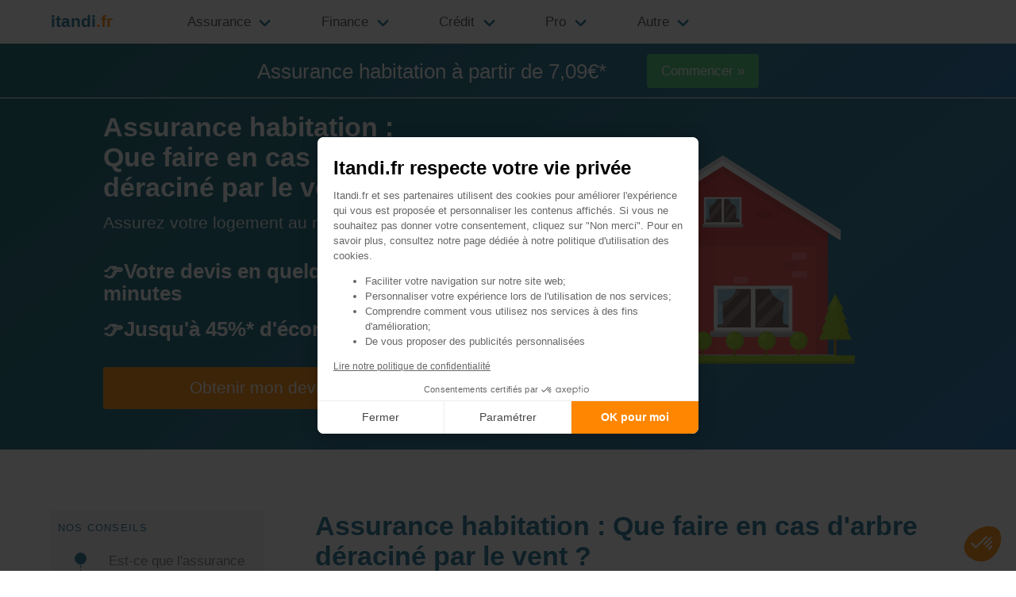

--- FILE ---
content_type: text/html;charset=UTF-8
request_url: https://www.itandi.fr/assurance/assurance-habitation-arbre-deracine-vent
body_size: 12164
content:
<!DOCTYPE html><html><head><meta charset="utf-8"><meta name="viewport" content="width=device-width, initial-scale=1"><title>Assurance habitation : Que faire en cas d'arbre déraciné par le vent ?</title><meta name="description" content="Quelle est la prise en charge des dommages causés par un arbre déraciné par le vent ? Comment déclarer un sinistre suite à un arbre déraciné par le vent ?"><link rel="canonical" href="https://www.itandi.fr/assurance/assurance-habitation-arbre-deracine-vent" /><meta name="robots" content="noarchive"><link rel="stylesheet" type="text/css" href="https://www.itandi.fr/css/content.css"><script>let publisherAdsenseId = '4281063264834841';let adsenseArticleBlockId = '7560271450';let adsenseDisplayBlockId = '6131909219';let pixelGtagAnalyticsId = 'G-2R23LG9SNY';let pixelFbqId = '1663264450582985';let popUpConsent = true;let popUpClientId = '65b7a7fa8d77832b859ec7d3';let popUpCookiesVersion = 'itandi-fr-EU';var cookieMapping={adwords:{axeptioCookieKey:["google_ads","google_conversion_tracking","google_conversion_linker","google_remarketing"],pixelId:"undefined"!==typeof pixelGtagAdwordsId?pixelGtagAdwordsId:null,loaded:!1},analytics:{axeptioCookieKey:"google_analytics",pixelId:"undefined"!==typeof pixelGtagAnalyticsId?pixelGtagAnalyticsId:null,loaded:!1},adsense:{axeptioCookieKey:"double_click",pixelId:"undefined"!==typeof publisherAdsenseId?publisherAdsenseId:null,loaded:!1},facebook:{axeptioCookieKey:["facebook_conversion_tracking","facebook_custom_audiences","facebook_pixel","facebook_sdk"],pixelId:"undefined"!==typeof pixelFbqId?pixelFbqId:null,loaded:!1},facebook_shopping:{axeptioCookieKey:["facebook_conversion_tracking","facebook_custom_audiences","facebook_pixel","facebook_sdk"],pixelId:"undefined"!==typeof pixelFbqShoppingId?pixelFbqShoppingId:null,loaded:!1},bing:{axeptioCookieKey:"bing",pixelId:"undefined"!==typeof pixelBingId?pixelBingId:null,loaded:!1},outbrain:{axeptioCookieKey:"outbrain",pixelId:"undefined"!==typeof pixelOutbrainId?pixelOutbrainId:null,loaded:!1},tiktok:{axeptioCookieKey:"tiktok",pixelId:"undefined"!==typeof pixelTikTokId?pixelTikTokId:null,loaded:!1},snapchat:{axeptioCookieKey:"snapchat",pixelId:"undefined"!==typeof pixelSnapchatId?pixelSnapchatId:null,loaded:!1},brevo:{axeptioCookieKey:"sendinblue",pixelId:"undefined"!==typeof pixelBrevoId?pixelBrevoId:null,loaded:!1}};"undefined"!==typeof popUpConsent&&popUpConsent&&(window.axeptioSettings={clientId:popUpClientId,cookiesVersion:popUpCookiesVersion},function(b,a){var d=b.getElementsByTagName(a)[0];b=b.createElement(a);b.async=!0;b.src="//static.axept.io/sdk.js";d.parentNode.insertBefore(b,d)}(document,"script"),void 0===window._axcb&&(window._axcb=[]),window._axcb.push(function(b){b.on("cookies:complete",function(a){hasConsent("facebook",a)&&loadFacebookAdsPixel(pixelFbqId);hasConsent("facebook_shopping",a)&&loadFacebookAdsShoppingPixel(pixelFbqShoppingId);hasConsent("facebook",a)||hasConsent("facebook_shopping",a)||removeFacebookAdsPixel();if(hasConsent("adwords",a))loadAdwordsPixel(pixelGtagAdwordsId);else try{gtag("set","url_passthrough",!0)}catch(f){}if(hasConsent("analytics",a))loadAnalyticsPixel(pixelGtagAnalyticsId);else try{gtag("set","url_passthrough",!0)}catch(f){}hasConsent("adwords",a)||hasConsent("analytics",a)||removeGtagPixel();try{gtag("consent","update",a.$$googleConsentMode)}catch(f){}if("undefined"!==typeof publisherAdsenseId){var d=document.querySelectorAll("div.adsense-skeleton");if("undefined"!==typeof AUTO_ADS&&AUTO_ADS||0<d.length)loadAdsensePixel(publisherAdsenseId),hasConsent("adsense",a)?updateAdsensePersonalizedAds(!0):updateAdsensePersonalizedAds(!1)}hasConsent("outbrain",a)?loadOutbrainPixel(pixelOutbrainId):removeOutbrainPixel();hasConsent("bing",a)?loadBingPixel(pixelBingId):removeBingPixel();updateBingConsent(a.bing);hasConsent("tiktok",a)?loadTiktokPixel(pixelTikTokId):removeTikTokPixel();hasConsent("snapchat",a)?loadSnapchatPixel(pixelSnapchatId):removeSnapchatPixel();hasConsent("brevo",a)?loadBrevoPixel(pixelBrevoId):removeBrevoPixel()})}));"undefined"!==typeof popUpConsent&&popUpConsent||(hasConsent("facebook")&&loadFacebookAdsPixel(pixelFbqId),hasConsent("facebook_shopping")&&loadFacebookAdsShoppingPixel(pixelFbqShoppingId),hasConsent("adwords")&&loadAdwordsPixel(pixelGtagAdwordsId),hasConsent("analytics")&&loadAnalyticsPixel(pixelGtagAnalyticsId),updateGtagConsent(!0,!0),"undefined"!==typeof publisherAdsenseId&&hasConsent("adsense")&&(loadAdsensePixel(publisherAdsenseId),updateAdsensePersonalizedAds(!0)),hasConsent("outbrain")&&loadOutbrainPixel(pixelOutbrainId),hasConsent("bing")&&loadBingPixel(pixelBingId),updateBingConsent(!0),hasConsent("tiktok")&&loadTiktokPixel(pixelTikTokId),hasConsent("snapchat")&&loadSnapchatPixel(pixelSnapchatId),hasConsent("brevo")&&loadBrevoPixel(pixelBrevoId));function loadFacebookAdsPixel(b){cookieMapping.facebook.loaded||cookieMapping.facebook_shopping.loaded||(cookieMapping.facebook.loaded=!0,!function(a,d,f,c,e,g,h){a.fbq||(e=a.fbq=function(){e.callMethod?e.callMethod.apply(e,arguments):e.queue.push(arguments)},a._fbq||(a._fbq=e),e.push=e,e.loaded=!0,e.version="2.0",e.queue=[],g=d.createElement(f),g.async=!0,g.src=c,h=d.getElementsByTagName(f)[0],h.parentNode.insertBefore(g,h))}(window,document,"script","https://connect.facebook.net/en_US/fbevents.js"),fbq("init",b),fbq("track","PageView"))}function loadFacebookAdsShoppingPixel(b){loadFacebookAdsPixel(b);cookieMapping.facebook_shopping.loaded=!0}function removeFacebookAdsPixel(){removeScriptsWithSrcContaining("connect.facebook.net");deleteCookie("_fbp");deleteCookie("_fbc");delete fbq;delete _fbq}function loadGtagPixel(b){function a(){dataLayer.push(arguments)}if(cookieMapping.adwords.loaded||cookieMapping.analytics.loaded)a("config",b);else{(function(f){f.gtag||(f.gtag=function(){dataLayer.push(arguments)})})(window);var d=document.createElement("SCRIPT");d.async=!0;d.src="https://www.googletagmanager.com/gtag/js?id="+b;document.head.appendChild(d);window.dataLayer=window.dataLayer||[];a("js",new Date);a("config",b);a("consent","default",{ad_storage:"denied",ad_user_data:"denied",ad_personalization:"denied",analytics_storage:"denied",wait_for_update:500})}}function loadAdwordsPixel(b){loadGtagPixel(b);cookieMapping.adwords.loaded=!0}function loadAnalyticsPixel(b){loadGtagPixel(b);cookieMapping.analytics.loaded=!0}function removeGtagPixel(){removeScriptsWithSrcContaining("googletagmanager.com");deleteCookie("_ga");decodeURIComponent(document.cookie).split(";").forEach(function(b){var a=/^(_ga_[^=]*)=(.*)/;a.test(b)&&(b=b.replace(a,"$1"),deleteCookie(b))})}function updateGtagConsent(b,a){b={ad_storage:!0===b?"granted":"denied",ad_user_data:!0===b?"granted":"denied",ad_personalization:!0===b?"granted":"denied",analytics_storage:!0===a?"granted":"denied"};try{gtag("consent","update",b)}catch(d){}}function loadAdsensePixel(b){if(!cookieMapping.adsense.loaded){var a=document.createElement("SCRIPT");a.async=!0;a.src="https://pagead2.googlesyndication.com/pagead/js/adsbygoogle.js?client=ca-pub-"+b;a.crossorigin="anonymous";document.head.appendChild(a)}cookieMapping.adsense.loaded=!0}function updateAdsensePause(b){b?(adsbygoogle=window.adsbygoogle||[]).pauseAdRequests=1:(adsbygoogle=window.adsbygoogle||[]).pauseAdRequests=0}function updateAdsensePersonalizedAds(b){b?(adsbygoogle=window.adsbygoogle||[]).requestNonPersonalizedAds=0:(adsbygoogle=window.adsbygoogle||[]).requestNonPersonalizedAds=1}function loadOutbrainPixel(b){cookieMapping.outbrain.loaded||(cookieMapping.outbrain.loaded=!0,!function(a,d){if(a.obApi)d=function(c){return"[object Array]"===Object.prototype.toString.call(c)?c:[c]},a.obApi.marketerId=d(a.obApi.marketerId).concat(d(b));else{var f=a.obApi=function(){f.dispatch?f.dispatch.apply(f,arguments):f.queue.push(arguments)};f.version="1.1";f.loaded=!0;f.marketerId=b;f.queue=[];a=d.createElement("script");a.async=!0;a.src="//amplify.outbrain.com/cp/obtp.js";a.type="text/javascript";d=d.getElementsByTagName("script")[0];d.parentNode.insertBefore(a,d)}}(window,document),obApi("track","PAGE_VIEW"))}function removeOutbrainPixel(){removeScriptsWithSrcContaining("outbrain.com")}function loadBingPixel(b){cookieMapping.bing.loaded||(cookieMapping.bing.loaded=!0,function(a,d,f,c,e){a[e]=a[e]||[];var g=function(){var k={ti:b};k.q=a[e];a[e]=new UET(k);a[e].push("pageLoad")};var h=d.createElement(f);h.src=c;h.async=1;h.onload=h.onreadystatechange=function(){var k=this.readyState;k&&"loaded"!==k&&"complete"!==k||(g(),h.onload=h.onreadystatechange=null)};d=d.getElementsByTagName(f)[0];d.parentNode.insertBefore(h,d)}(window,document,"script","//bat.bing.com/bat.js","uetq"),window.uetq=window.uetq||[],window.uetq.push("consent","default",{ad_storage:"denied"}))}function removeBingPixel(){removeScriptsWithSrcContaining("bat.bing.com");deleteCookie("_uetsid");deleteCookie("_uetvid");localStorage.removeItem("_uetsid");localStorage.removeItem("_uetsid_exp");localStorage.removeItem("_uetvid");localStorage.removeItem("_uetvid_exp")}function loadTiktokPixel(b){cookieMapping.tiktok.loaded||(cookieMapping.tiktok.loaded=!0,!function(a,d,f){a.TiktokAnalyticsObject=f;var c=a[f]=a[f]||[];c.methods="page track identify instances debug on off once ready alias group enableCookie disableCookie".split(" ");c.setAndDefer=function(e,g){e[g]=function(){e.push([g].concat(Array.prototype.slice.call(arguments,0)))}};for(a=0;a<c.methods.length;a++)c.setAndDefer(c,c.methods[a]);c.instance=function(e){e=c._i[e]||[];for(var g=0;g<c.methods.length;g++)c.setAndDefer(e,c.methods[g]);return e};c.load=function(e,g){c._i=c._i||{};c._i[e]=[];c._i[e]._u="https://analytics.tiktok.com/i18n/pixel/events.js";c._t=c._t||{};c._t[e]=+new Date;c._o=c._o||{};c._o[e]=g||{};g=document.createElement("script");g.type="text/javascript";g.async=!0;g.src="https://analytics.tiktok.com/i18n/pixel/events.js?sdkid="+e+"&lib="+f;e=document.getElementsByTagName("script")[0];e.parentNode.insertBefore(g,e)};c.load(b);c.page()}(window,document,"ttq"))}function removeTikTokPixel(){removeScriptsWithSrcContaining("analytics.tiktok.com");deleteCookie("_tt_enable_cookie");deleteCookie("_ttp");sessionStorage.removeItem("tt_appInfo");sessionStorage.removeItem("tt_pixel_session_index");sessionStorage.removeItem("tt_sessionId")}function loadSnapchatPixel(b){cookieMapping.snapchat.loaded||(cookieMapping.snapchat.loaded=!0,function(a,d,f){if(!a.snaptr){var c=a.snaptr=function(){c.handleRequest?c.handleRequest.apply(c,arguments):c.queue.push(arguments)};c.queue=[];r=d.createElement("script");r.async=!0;r.src=f;a=d.getElementsByTagName("script")[0];a.parentNode.insertBefore(r,a)}}(window,document,"https://sc-static.net/scevent.min.js"),snaptr("init",b),snaptr("track","PAGE_VIEW"))}function removeSnapchatPixel(){removeScriptsWithSrcContaining("tr.snapchat.com");removeIframesWithSrcContaining("tr.snapchat.com");removeScriptsWithSrcContaining("sc-static.net");deleteCookie("_scid_r");deleteCookie("_scid");sessionStorage.removeItem("u_scsid_r");sessionStorage.removeItem("u_scsid");localStorage.removeItem("u_sclid_r");localStorage.removeItem("u_sclid")}function loadBrevoPixel(b){cookieMapping.brevo.loaded||(cookieMapping.brevo.loaded=!0,function(){window.sib={equeue:[],client_key:b};window.brevo={};for(var a=["track","identify","trackLink","page"],d=0;d<a.length;d++)(function(f){window.brevo[f]=function(){var c=Array.prototype.slice.call(arguments);(window.sib[f]||function(){var e={};e[f]=c;window.sib.equeue.push(e)})(c[0],c[1],c[2],c[3])}})(a[d]);a=document.createElement("script");d=document.getElementsByTagName("script")[0];a.type="text/javascript";a.id="brevo-js";a.async=!0;a.src="https://sibautomation.com/sa.js?key="+window.sib.client_key;d.parentNode.insertBefore(a,d);window.brevo.page()}())}function removeBrevoPixel(){removeScriptsWithSrcContaining("sibautomation.com");removeIframesWithSrcContaining("sibautomation.com");deleteCookie("sib_cuid")}function firePixels(){var b="undefined"!==typeof axeptioSDK?axeptioSDK.userPreferencesManager.choices:null,a=null,d=null;if("undefined"!==typeof form&&"undefined"!==typeof form.version){if(1===form.version||2===form.version)a=form.output.event_id,d=form.output.holder_email;3===form.version&&(a=form.eventId,d=form.getFieldOption("holder_email","value"));4===form.version&&(a=form.eventId,d=form.getFieldValue("holder_email"))}if(hasConsent("facebook",b))if(null!==a)try{fbq("track","Lead",null,{eventID:a})}catch(c){}else try{fbq("track","Lead",null)}catch(c){}if(hasConsent("facebook_shopping",b))if(null!==a)try{fbq("track","Purchase",{value:0,currency:"EUR"},{eventID:a})}catch(c){}else try{fbq("track","Purchase",{value:0,currency:"EUR"})}catch(c){}if(hasConsent("adwords",b)&&"undefined"!==typeof pixelGtagAdwordsConversionId){var f=pixelGtagAdwordsId+"/"+pixelGtagAdwordsConversionId;if(null!==a)try{gtag("event","conversion",{send_to:f,transaction_id:a})}catch(c){}else try{gtag("event","conversion",{send_to:f})}catch(c){}}if(hasConsent("analytics",b))try{gtag("event","generate_lead")}catch(c){}if(hasConsent("outbrain",b))try{obApi("track","Lead Itandi")}catch(c){}if(hasConsent("bing",b)){try{window.uetq=window.uetq||[]}catch(c){}try{window.uetq.push("event","submit_lead_form",{revenue_value:null,currency:"USD"})}catch(c){}}if(hasConsent("tiktok",b))try{ttq.track("SubmitForm")}catch(c){}if(hasConsent("snapchat",b)){try{snaptr("track","SUBSCRIBE")}catch(c){}try{snaptr("track","SIGN_UP")}catch(c){}}if(hasConsent("brevo",b)){if(null!==d)try{window.sib.email_id=d}catch(c){}try{brevo.track("lead_website")}catch(c){}}}function deleteCookie(b){document.cookie=b+"=; Path=/; Expires=Thu, 01 Jan 1970 00:00:01 GMT;"}function removeScriptsWithSrcContaining(b){document.querySelectorAll("script").forEach(function(a){var d=new RegExp(b);""!==a.src&&d.test(a.src)&&a.remove()})}function removeIframesWithSrcContaining(b){document.querySelectorAll("iframe").forEach(function(a){var d=new RegExp(b);""!==a.src&&d.test(a.src)&&a.remove()})}function hasConsent(b,a){a=void 0===a?null:a;return null===cookieMapping[b].pixelId?!1:null!==cookieMapping[b].pixelId&&("undefined"===typeof popUpConsent||!popUpConsent)||null!==cookieMapping[b].pixelId&&null===a&&"undefined"!==typeof popUpConsent&&popUpConsent?!0:"undefined"!==typeof popUpConsent&&popUpConsent&&null!==a?Array.isArray(cookieMapping[b].axeptioCookieKey)?(consent=!0,cookieMapping[b].axeptioCookieKey.forEach(function(d){"undefined"!==typeof a[d]&&a[d]||(consent=!1)}),consent):"undefined"!==typeof a[cookieMapping[b].axeptioCookieKey]&&a[cookieMapping[b].axeptioCookieKey]:!1}function logLoadedPixels(){Object.entries(cookieMapping).forEach(function(b){console.log(b[0],b[1].loaded)})}function createAdsenseArticle(){var b=document.createElement("ins");b.className="adsbygoogle";b.style.display="block";b.style.textAlign="center";b.dataset.adClient="ca-pub-"+publisherAdsenseId;b.dataset.adFormat="fluid";b.dataset.adLayout="in-article";b.dataset.adSlot=adsenseArticleBlockId;var a=document.createElement("div");a.className="mb-3";a.appendChild(b);return a}function createAdsenseDisplay(){var b=document.createElement("ins");b.className="adsbygoogle";b.style.display="block";b.dataset.adClient="ca-pub-"+publisherAdsenseId;b.dataset.adFormat="auto";b.dataset.adSlot=adsenseDisplayBlockId;b.dataset.fullWidthResponsive="true";var a=document.createElement("div");a.className="mb-3";a.appendChild(b);return a}window.addEventListener("load",function(){document.querySelectorAll("div.adsense-skeleton").forEach(function(b){if("undefined"===typeof publisherAdsenseId)b.remove();else{switch(b.dataset.label){case "article":var a=createAdsenseArticle();b.replaceWith(a);break;default:a=createAdsenseDisplay(),b.replaceWith(a)}a.after(getAdsenseActivationScript())}})});function getAdsenseActivationScript(){var b=document.createElement("script");b.id=self.crypto.randomUUID();b.type="text/javascript";b.text="(adsbygoogle = window.adsbygoogle || []).push({});";return b}function updateBingConsent(b){b={ad_storage:!0===b?"granted":"denied"};window.uetq=window.uetq||[];window.uetq.push("consent","update",b)};</script><script type="application/ld+json">{"@context":"https:\/\/schema.org\/","@type":"NewsArticle","headline":"Assurance habitation&nbsp;: Que faire en cas d'arbre d\u00e9racin\u00e9 par le vent&nbsp;?","datePublished":"2024-03-29T12:20:41+01:00","author":[{"@type":"Person","name":"Audrey B. Redaction","url":"https:\/\/www.itandi.fr\/auteur\/redaction-audrey-b"}],"image":["https:\/\/www.itandi.fr\/img\/assurance-habitation-arbre-deracine-vent.jpg"]}</script><link rel="icon" href="https://www.itandi.fr/img/favicon.png" type="image/png"></head><body><nav class="navbar is-transparent" role="navigation" aria-label="main navigation"><div class="container"><div class="navbar-brand"><a class="navbar-item has-text-primary is-size-5 has-text-weight-bold" href="https://www.itandi.fr">itandi<span class="has-text-warning">.fr</span></a><a onclick="burger(this);" role="button" class="navbar-burger" aria-label="menu" aria-expanded="false" data-target="main-menu"><span class="cross1" aria-hidden="true"></span><span class="cross2" aria-hidden="true"></span><span class="cross3" aria-hidden="true"></span></a></div><div id="main-menu" class="navbar-menu"><div class="navbar-start level0"><div class="navbar-item has-dropdown is-hoverable" onmouseenter="level2enter(this);" onmouseleave="level2leave(this);" onclick="level2(this);" aria-expanded="false" data-target="plus-assurance"><a class="navbar-link level1 arrow-right">Assurance</a><div class="navbar-dropdown is-boxed is-hidden" id="plus-assurance"><a class="navbar-item level2" href="https://www.itandi.fr/assurance/comparateur-assurance-auto">Assurance Auto</a><a class="navbar-item level2" href="https://www.itandi.fr/assurance/mutuelle-sante-pas-cher">Mutuelle Santé</a><a class="navbar-item level2" href="https://www.itandi.fr/assurance/comparateur-assurance-habitation">Assurance Habitation</a><a class="navbar-item level2" href="https://www.itandi.fr/assurance/changer-assurance-pret-immobilier">Assurance de Prêt</a><a class="navbar-item level2" href="https://www.itandi.fr/assurance/assurance-animaux">Assurance Animaux</a><a class="navbar-item level2" href="https://www.itandi.fr/assurance/mutuelle-sante-pas-cher">Mutuelle Senior</a><a class="navbar-item level2" href="https://www.itandi.fr/assurance/assurance-obseques">Assurance Obsèques</a><a class="navbar-item level2" href="https://www.itandi.fr/assurance/assurance-moto">Assurance Moto</a><a class="navbar-item level2" href="https://www.itandi.fr/assurance/assurance-deces">Assurance Décès</a><a class="navbar-item level2" href="https://www.itandi.fr/assurance/assurance-dependance">Assurance Dépendance</a><a class="navbar-item level2" href="https://www.itandi.fr/assurance/assurance-loyer-impaye">Assurance Loyers Impayés</a><a class="navbar-item level2" href="https://www.itandi.fr/assurance/assurance-camping-car">Assurance Camping-Car</a><a class="navbar-item level2" href="https://www.itandi.fr/assurance/assurance-bateau">Assurance Bateau</a></div></div><div class="navbar-item has-dropdown is-hoverable" onmouseenter="level2enter(this);" onmouseleave="level2leave(this);" onclick="level2(this);" aria-expanded="false" data-target="plus-finance"><a class="navbar-link level1 arrow-right">Finance</a><div class="navbar-dropdown is-boxed is-hidden" id="plus-finance"><a class="navbar-item level2" href="https://www.itandi.fr/travaux/devis-travaux">Devis Travaux</a><a class="navbar-item level2" href="https://www.itandi.fr/energie/comparateur-energie">Électricité et Gaz</a><a class="navbar-item level2" href="https://www.itandi.fr/finance/investissement-pinel">Défiscalisation Immobilière</a><a class="navbar-item level2" href="https://www.itandi.fr/finance/comparateur-banque">Comparateur de Banque</a><a class="navbar-item level2" href="https://www.itandi.fr/finance/comparateur-livret-epargne">Livret d'Epargne</a><a class="navbar-item level2" href="https://www.itandi.fr/finance/comparateur-frais-boursier">Comparateur Boursier</a><a class="navbar-item level2" href="https://www.itandi.fr/finance/plan-epargne-retraite-per">Plan Épargne Retraite</a><a class="navbar-item level2" href="https://www.itandi.fr/assurance/comparateur-assurance-vie">Assurance Vie</a></div></div><div class="navbar-item has-dropdown is-hoverable" onmouseenter="level2enter(this);" onmouseleave="level2leave(this);" onclick="level2(this);" aria-expanded="false" data-target="plus-credit"><a class="navbar-link level1 arrow-right">Crédit</a><div class="navbar-dropdown is-boxed is-hidden" id="plus-credit"><a class="navbar-item level2" href="https://www.itandi.fr/finance/comparateur-credit-immobilier">Crédit Immobilier</a><a class="navbar-item level2" href="https://www.itandi.fr/finance/credit-consommation">Crédit Conso</a><a class="navbar-item level2" href="https://www.itandi.fr/finance/rachat-de-credit">Rachat de Crédit</a></div></div><div class="navbar-item has-dropdown is-hoverable" onmouseenter="level2enter(this);" onmouseleave="level2leave(this);" onclick="level2(this);" aria-expanded="false" data-target="plus-pro"><a class="navbar-link level1 arrow-right">Pro</a><div class="navbar-dropdown is-boxed is-hidden" id="plus-pro"><a class="navbar-item level2" href="https://www.itandi.fr/assurance/mutuelle-independant">Mutuelle TNS</a><a class="navbar-item level2" href="https://www.itandi.fr/assurance/comparateur-mutuelle-entreprise">Mutuelle Collective</a><a class="navbar-item level2" href="https://www.itandi.fr/assurance/comparateur-garantie-decennale">Assurance Décennale</a><a class="navbar-item level2" href="https://www.itandi.fr/assurance/responsabilite-civile-professionnelle">RC Professionnelle</a><a class="navbar-item level2" href="https://www.itandi.fr/assurance/assurance-dommage-ouvrage">Dommages Ouvrage</a><a class="navbar-item level2" href="https://www.itandi.fr/assurance/assurance-multirisque-professionnelle">Multirisque Professionnelle</a><a class="navbar-item level2" href="https://www.itandi.fr/assurance/assurance-homme-cle">Assurance Homme-Clé</a><a class="navbar-item level2" href="https://www.itandi.fr/assurance/assurance-flotte-automobile">Flotte Automobile</a><a class="navbar-item level2" href="https://www.itandi.fr/assurance/assurance-prevoyance-tns">Prévoyance TNS</a></div></div><div class="navbar-item has-dropdown is-hoverable" onmouseenter="level2enter(this);" onmouseleave="level2leave(this);" onclick="level2(this);" aria-expanded="false" data-target="plus-autre"><a class="navbar-link level1 arrow-right">Autre</a><div class="navbar-dropdown is-boxed is-hidden" id="plus-autre"><a class="navbar-item level2" href="https://www.itandi.fr/assurance/surcomplementaire-sante">Surcomplémentaire Santé</a><a class="navbar-item level2" href="https://www.itandi.fr/assurance/assurance-auto-temporaire">Assurance Auto Temporaire</a><a class="navbar-item level2" href="https://www.itandi.fr/assurance/assurance-voiture-sans-permis">Assurance Voiture Sans Permis</a><a class="navbar-item level2" href="https://www.itandi.fr/assurance/assurance-protection-juridique">Protection Juridique</a><a class="navbar-item level2" href="https://www.itandi.fr/assurance/garantie-accidents-vie">Garantie Accidents de la Vie</a><a class="navbar-item level2" href="https://www.itandi.fr/assurance/assurance-indemnites-journalieres">Indemnités Journalières</a><a class="navbar-item level2" href="https://www.itandi.fr/assurance/assurance-cheval">Assurance Cheval</a><a class="navbar-item level2" href="https://www.itandi.fr/assurance/assurance-velo">Assurance Vélo</a> <a class="navbar-item level2" href="https://www.itandi.fr/assurance/assurance-voyage">Assurance Voyage</a> <a class="navbar-item level2" href="https://www.itandi.fr/assurance/comparateur-assurance-sante-internationale">Assurance Santé Internationale</a><a class="navbar-item level2" href="https://www.itandi.fr/assurance/assurance-scolaire">Assurance Scolaire</a><a class="navbar-item level2" href="https://www.itandi.fr/assurance/assurance-multirisque-immeuble-copropriete">Multirisque Immeuble Copropriété</a><a class="navbar-item level2" href="https://www.itandi.fr/assurance/punaises-de-lit">Assurance Punaises de Lit</a><a class="navbar-item level2" href="https://www.itandi.fr/assurance/assurance-jet-ski">Assurance Jetski</a><a class="navbar-item level2" href="https://www.itandi.fr/assurance/comparateur-assurance-mobil-home">Assurance Mobil-Home</a> <a class="navbar-item level2" href="https://www.itandi.fr/assurance/assurance-panne-mecanique">Assurance Panne Mécanique</a> <a class="navbar-item level2" href="https://www.itandi.fr/assurance/assurance-cyber-risques">Assurance Cyber-risques</a></div></div></div></div></div></nav><section id="poptop" class="section hero is-primary is-bold py-3"><div class="has-text-centered" style="margin:0 auto;"><div class="is-pulled-left is-size-4 pt-2 pr-6" style="line-height:1.05;">Assurance habitation à partir de 7,09€*</div><div class="is-pulled-left"><a class="button is-success" href="https://www.itandi.fr/assurance/comparateur-assurance-habitation?utm_medium=cta-seo&utm_term=%2Fassurance%2Fassurance-habitation-arbre-deracine-vent">Commencer &raquo;</a></div></div></section><section class="hero content is-primary is-bold"><div class="hero-body pt-4"><div class="columns is-vcentered"><div class="column"></div><div class="column is-one-third has-text-left"><p class="title reveal-me">=h1</p><p class="subtitle">Assurez votre logement au meilleur prix</p><h3 class="has-text-white is-size-5-mobile">👉Votre devis en quelques minutes</h3><h3 class="has-text-white is-size-5-mobile mt-4">👉Jusqu'à 45%* d'économies</h3><p class="pt-4"><a class="button is-medium is-fullwidth is-warning" href="https://www.itandi.fr/assurance/comparateur-assurance-habitation?utm_medium=AbstractSnippet&utm_term=%252Fassurance%252Fassurance-habitation-arbre-deracine-vent">Obtenir mon devis</a></p></div><div class="column is-half has-text-right is-hidden-mobile"><img style="max-height:80000px;" src="https://www.itandi.fr/img/mrh-content-snippet-01.png"></div><div class="column"></div></div></div></section><section class="section"><div class="container"><div class="columns is-menu-on-top"><div class="column is-3"><div id="sommaire" class="menu has-background-white-ter"><p class="menu-label px-2 pt-3 has-text-primary">Nos Conseils</p><ul class="menu-list"><li><a class="has-text-grey" href="#ancre8">Est-ce que l'assurance habitation prend en charge les dommages d'un arbre déraciné par le vent ?</a></li><li><a class="has-text-grey" href="#ancre9">Comment fonctionne la garantie tempête pour un arbre déraciné ?</a></li><li><a class="has-text-grey" href="#ancre10">Comment déclarer les sinistres d'un arbre déraciné par le vent à l'assurance habitation ?</a></li><li><a class="has-text-grey" href="#ancre11">Quelle est l'indemnisation de l'assurance habitation pour dommages d'un arbre déraciné par le vent ?</a></li><li><a class="has-text-grey" href="#ancre12">Comment prévenir les sinistres d'un arbre déraciné par le vent ?</a></li><li><a class="has-text-grey" href="#ancre13">Locataire ou propriétaire : quelle assurance habitation couvre les dommages en cas d'arbre déraciné par le vent ?</a></li></ul><p class="my-4 has-text-centered"><a class="button is-warning is-fullwidth" href="https://www.itandi.fr/assurance/comparateur-assurance-habitation?utm_medium=cta-seo&utm_term=%2Fassurance%2Fassurance-habitation-arbre-deracine-vent">Comparer&nbsp;&raquo;</a></p></div></div><div class="column content with-table"><h1 class="title has-text-primary">Assurance habitation&nbsp;: Que faire en cas d'arbre déraciné par le vent&nbsp;?</h1><p>Les <strong>tempêtes</strong> peuvent causer des dommages considérables à votre propriété, notamment en déracinant les arbres. Savoir comment votre <strong>assurance habitation</strong> intervient en cas d'arbre déraciné par le vent est essentiel pour une gestion efficace des sinistres. Découvrez comment votre couverture d'assurance peut vous aider dans de telles situations.</p><p><p class="has-text-centered"><img src="https://www.itandi.fr/img/assurance-habitation-arbre-deracine-vent.jpg" alt="arbre deracine par le vent assurance habitation"></p></p><h2 id="ancre8" data-label="Est-ce que l'assurance habitation prend en charge les dommages d'un arbre déraciné par le vent&nbsp;?">Est-ce que l'assurance habitation prend en charge les dommages d'un arbre déraciné par le vent&nbsp;?</h2><p>La prise en charge des dommages causés par un arbre déraciné par le vent dépend de votre contrat d'assurance habitation. En général, la plupart des contrats d'assurance habitation couvrent les <strong>dommages causés par les tempêtes</strong>, y compris les dommages causés par les <strong>arbres déracinés</strong>.</p><div class="box-borderl-warning box has-background-warning has-text-white">✍️<strong> À noter </strong>: Cette couverture peut être limitée à certaines conditions.</div><p><strong>Par exemple</strong>, certains contrats peuvent stipuler que l'arbre doit avoir été en <strong>bonne santé</strong> avant la tempête pour que les dommages soient couverts. D'autres peuvent exiger que l'arbre ait été<strong> entretenu</strong> correctement.</p><p>De plus, la couverture peut être limitée aux <strong>dommages causés à la maison</strong> elle-même, et non aux autres structures de la propriété comme les clôtures ou les abris de jardin.</p><p>Il est donc essentiel de lire attentivement votre contrat d'assurance habitation et de discuter de toute préoccupation avec votre assureur. Si nécessaire, vous pouvez envisager d'ajouter une couverture supplémentaire pour vous protéger contre ce type de sinistre.</p><p><a class="top-back-bar" href="#sommaire" style="color: rgb(25, 109, 144);">↑ Sommaire </a></p><h2 id="ancre9" data-label="Comment fonctionne la garantie tempête pour un arbre déraciné&nbsp;?">Comment fonctionne la garantie tempête pour un arbre déraciné&nbsp;?</h2><p>La <strong>garantie tempête</strong> de votre assurance habitation couvre généralement les dommages causés par un arbre déraciné lors d'une tempête.</p><p>Cependant, la manière dont cette garantie fonctionne peut varier en fonction de votre contrat. </p><p><span>Pour prouver à votre assureur qu'une </span><strong>tempête</strong><span> a eu lieu et ainsi être </span><strong>éligible</strong><span> à une indemnisation pour les dommages causés, vous pouvez suivre ces étapes&nbsp;:</span></p><ol class="stylized-list"><li><span>Prenez des photos ou des vidéos des dommages.</span></li><li><span>Collectez des témoignages de témoins oculaires.</span></li><li><span>Consultez les relevés météorologiques officiels.</span></li><li><span>Faites une déclaration détaillée des événements.</span></li><li><span>Obtenez des rapports officiels des autorités locales, le cas échéant.</span></li><li><span>Préservez les preuves en ne déplaçant pas ou ne réparant pas les dommages avant l'évaluation de l'assureur.</span></li></ol><div class="box-borderl-warning box has-background-warning has-text-white">✍️ <strong>À noter</strong>&nbsp;: La garantie tempête peut avoir une franchise, ce qui signifie que vous devrez payer une certaine somme avant que l'assurance ne commence à couvrir les coûts.</div><p><a class="top-back-bar" href="#sommaire" style="color: rgb(25, 109, 144);">↑ Sommaire </a></p><h2 id="ancre10" data-label="Comment déclarer les sinistres d'un arbre déraciné par le vent à l'assurance habitation&nbsp;?">Comment déclarer les sinistres d'un arbre déraciné par le vent à l'assurance habitation&nbsp;?</h2><p>La déclaration de sinistre à votre assurance habitation est une étape cruciale pour obtenir une indemnisation. </p><p>Voici les étapes à suivre&nbsp;:</p><ul><li><strong>Prenez des photos&nbsp;: </strong>Documentez les dommages avec des photos. Cela fournira une preuve visuelle de l'étendue des dommages causés par l'arbre déraciné.</li><li><strong>Contactez votre assureur&nbsp;: </strong>Informez votre assureur du sinistre le plus rapidement possible. Certains contrats stipulent un délai spécifique pour déclarer un sinistre.</li><li><strong>Remplissez le formulaire de déclaration de sinistre&nbsp;: </strong>Votre assureur vous fournira un formulaire à remplir. Assurez-vous de fournir toutes les informations requises et d'être aussi précis que possible.</li><li><strong>Envoyez le formulaire et les photos&nbsp;: </strong>Une fois le formulaire rempli, envoyez-le à votre assureur avec les photos des dommages. Vous pouvez généralement le faire par courrier, par e-mail ou via le site web de l'assureur.</li><li><strong>Attendez l'évaluation&nbsp;: </strong>Un expert en sinistres de l'assureur viendra évaluer les dommages. Il est important de ne pas commencer les réparations avant cette évaluation, sauf si nécessaire pour prévenir d'autres dommages.</li></ul><p>En suivant ces étapes, vous pouvez faciliter le processus de déclaration de sinistre et augmenter vos chances d'obtenir une indemnisation adéquate.</p><p><a class="top-back-bar" href="#sommaire" style="color: rgb(25, 109, 144);">↑ Sommaire </a></p><h2 id="ancre11" data-label="Quelle est l'indemnisation de l'assurance habitation pour dommages d'un arbre déraciné par le vent&nbsp;?">Quelle est l'indemnisation de l'assurance habitation pour dommages d'un arbre déraciné par le vent&nbsp;?</h2><p>L'indemnisation de l'assurance habitation pour les dommages causés par un arbre déraciné par le vent peut varier en fonction de plusieurs facteurs, y compris l'<strong>étendue des dommages</strong> et les <strong>termes spécifiques</strong> de votre contrat d'assurance.</p><p>Si l'arbre déraciné est tombé sur votre propriété, l'assurance habitation couvrira généralement les coûts de <strong>réparation des dommages</strong> à votre maison et peut également couvrir les <strong>frais d'enlèvement de l'arbre</strong>.</p><div class="box-borderl-warning box has-background-warning has-text-white">✍️ <strong>À noter</strong>&nbsp;: Vous devrez peut-être payer une franchise avant que l'assurance ne commence à couvrir ces coûts.</div><p><span>Cependant, si l'arbre est déraciné par le vent dans des circonstances qui ne correspondent pas à la </span><strong>définition spécifique d'une tempête</strong><span> dans votre police d'assurance, il est possible que la couverture ne s'applique pas.</span></p><p>Si l'arbre est tombé sur la propriété de votre voisin, votre assurance habitation peut couvrir les dommages si vous êtes <strong>jugé responsable</strong>. Cela peut dépendre de facteurs tels que l'état de l'arbre avant la tempête et si vous avez pris des <strong>mesures raisonnables</strong> pour prévenir de tels incidents.</p><p>Enfin, si l'arbre est tombé sur la chaussée, la responsabilité peut dépendre de la <strong>réglementation locale</strong>. Dans certains cas, la municipalité peut être responsable de l'enlèvement de l'arbre, tandis que dans d'autres, vous pourriez être tenu responsable.</p><p><a class="top-back-bar" href="#sommaire" style="color: rgb(25, 109, 144);">↑ Sommaire </a></p><h2 id="ancre12" data-label="Comment prévenir les sinistres d'un arbre déraciné par le vent&nbsp;?">Comment prévenir les sinistres d'un arbre déraciné par le vent&nbsp;?</h2><p>Il existe plusieurs mesures que vous pouvez prendre pour prévenir les sinistres causés par un arbre déraciné par le vent&nbsp;:</p><ul><li><strong>Entretien régulier&nbsp;: </strong>Assurez-vous que vos arbres sont régulièrement entretenus. Cela comprend l'élagage des branches mortes ou malades et l'inspection régulière de la santé de l'arbre.</li><li><strong>Consultez un professionnel&nbsp;: </strong>Si vous avez des doutes sur la santé ou la stabilité d'un arbre, consultez un arboriste professionnel. Ils peuvent évaluer l'état de l'arbre et recommander des mesures appropriées, comme l'élagage ou l'abattage.</li><li><strong>Assurez-vous&nbsp;: </strong>Assurez-vous que votre assurance habitation couvre les dommages causés par les arbres déracinés par le vent. Cela peut nécessiter l'ajout d'une couverture supplémentaire à votre police.</li><li><strong>Préparez-vous aux tempêtes&nbsp;: </strong>Si une tempête est prévue, prenez des mesures pour sécuriser votre propriété. Cela peut inclure le déplacement des véhicules à l'écart des arbres et la sécurisation des objets qui pourraient être emportés par le vent.</li></ul><p>En prenant ces mesures, vous pouvez réduire le risque de sinistres causés par un arbre déraciné par le vent.</p><p><a class="top-back-bar" href="#sommaire" style="color: rgb(25, 109, 144);">↑ Sommaire </a></p><h2 id="ancre13" data-label="Locataire ou propriétaire&nbsp;: quelle assurance habitation couvre les dommages en cas d'arbre déraciné par le vent&nbsp;?">Locataire ou propriétaire&nbsp;: quelle assurance habitation couvre les dommages en cas d'arbre déraciné par le vent&nbsp;?</h2><p>En cas de dommages causés par un arbre déraciné par le vent, la couverture d'assurance dépend de la situation. Si vous êtes <strong>propriétaire </strong>et que l'arbre est sur votre propriété, votre assurance habitation devrait couvrir les dommages.</p><p>Si vous êtes <strong>locataire</strong>, c'est généralement l'assurance du propriétaire qui intervient, à moins que l'arbre ne provienne de votre propre jardin.</p><p>Cependant, si l'arbre provient de la propriété d'un<strong> voisin</strong>, c'est l'assurance de ce dernier qui pourrait être sollicitée.</p><p>Il est donc essentiel de bien comprendre les termes de votre contrat d'assurance et de discuter de toute préoccupation avec votre assureur.</p><p><a class="top-back-bar" href="#sommaire" style="color: rgb(25, 109, 144);">↑ Sommaire </a></p><div class="has-text-grey mt-6 pt-2"><div class="has-text-centered"><figure class="image is-64x64" style="margin:0 auto 1em auto;"><img class="is-rounded" src="https://www.itandi.fr/img/audrey-b-profil.jpg"></figure><a href="https://www.itandi.fr/auteur/redaction-audrey-b" class="ml-2 mr-4">Audrey B. Redaction</a><br><svg xmlns="http://www.w3.org/2000/svg" viewBox="0 0 448 512" style="width:14px;" class="has-text-primary mr-2 my-0"><path fill="currentColor" d="M400 64h-48V12c0-6.627-5.373-12-12-12h-40c-6.627 0-12 5.373-12 12v52H160V12c0-6.627-5.373-12-12-12h-40c-6.627 0-12 5.373-12 12v52H48C21.49 64 0 85.49 0 112v352c0 26.51 21.49 48 48 48h352c26.51 0 48-21.49 48-48V112c0-26.51-21.49-48-48-48zm-6 400H54a6 6 0 0 1-6-6V160h352v298a6 6 0 0 1-6 6zm-52.849-200.65L198.842 404.519c-4.705 4.667-12.303 4.637-16.971-.068l-75.091-75.699c-4.667-4.705-4.637-12.303.068-16.971l22.719-22.536c4.705-4.667 12.303-4.637 16.97.069l44.104 44.461 111.072-110.181c4.705-4.667 12.303-4.637 16.971.068l22.536 22.718c4.667 4.705 4.636 12.303-.069 16.97z"></path></svg><span>Publié le 29/03/2024</span></div></div><div id="comment" data-content-id="7189"></div></div></div></div></section><!-- Include sommaire.js --><script src="https://www.itandi.fr/js/contents/sommaire.js"></script><section class="section has-background-primary"><div class="container"><h1 class="title is-size-4 has-text-white">Guides pratiques&nbsp;:</h1><div class="columns is-multiline"><div class="column is-3"><figure class="image"><img style="border-radius:6px;max-width:300px;height:auto;margin:0 auto;" alt="promo assurance habitation" src="https://www.itandi.fr/img/vignette-promo-assurance-habitation.jpg"></figure><h3 class="has-text-centered mt-2 is-size-5" style="line-height:1.15"><a class="has-text-white" href="https://www.itandi.fr/assurance/promo-assurance-habitation">Comment trouver les promos en assurance habitation&nbsp;?</a></h3></div><div class="column is-3"><figure class="image"><img style="border-radius:6px;max-width:300px;height:auto;margin:0 auto;" alt="assurance habitation haut de gamme" src="https://www.itandi.fr/img/vignette-assurance-habitation-haut-de-gamme.jpg"></figure><h3 class="has-text-centered mt-2 is-size-5" style="line-height:1.15"><a class="has-text-white" href="https://www.itandi.fr/assurance/assurance-habitation-haut-de-gamme">Comprendre l'assurance habitation haut de gamme</a></h3></div><div class="column is-3"><figure class="image"><img style="border-radius:6px;max-width:300px;height:auto;margin:0 auto;" alt="Cloturer un dossier sinistre en assurance" src="https://www.itandi.fr/img/vignette-cloturer-dossier-sinistre-assurance.jpg"></figure><h3 class="has-text-centered mt-2 is-size-5" style="line-height:1.15"><a class="has-text-white" href="https://www.itandi.fr/blog/cloturer-dossier-sinistre-assurance">Clôturer un dossier sinistre en assurance&nbsp;: Pourquoi et comment&nbsp;?</a></h3></div><div class="column is-3"><figure class="image"><img style="border-radius:6px;max-width:300px;height:auto;margin:0 auto;" alt="Est-ce que l'assurance vérifie les factures ?" src="https://www.itandi.fr/img/vignette-assurance-habitation-verifie-factures.jpg"></figure><h3 class="has-text-centered mt-2 is-size-5" style="line-height:1.15"><a class="has-text-white" href="https://www.itandi.fr/blog/assurance-habitation-verifie-factures">Est-ce que l'assurance habitation vérifie les factures&nbsp;?</a></h3></div><div class="column is-3"><figure class="image"><img style="border-radius:6px;max-width:300px;height:auto;margin:0 auto;" alt="Ce que détestent les punaises de lit" src="https://www.itandi.fr/img/vignette-ce-que-detestent-punaises-lit.jpg"></figure><h3 class="has-text-centered mt-2 is-size-5" style="line-height:1.15"><a class="has-text-white" href="https://www.itandi.fr/blog/ce-que-detestent-punaises-lit">Qu'est-ce que les puces de lit détestent-elles&nbsp;?</a></h3></div><div class="column is-3"><figure class="image"><img style="border-radius:6px;max-width:300px;height:auto;margin:0 auto;" alt="Cdiscount assurance habitation" src="https://www.itandi.fr/img/vignette-cdiscount-assurance-habitation.jpg"></figure><h3 class="has-text-centered mt-2 is-size-5" style="line-height:1.15"><a class="has-text-white" href="https://www.itandi.fr/assurance/cdiscount-assurance-habitation">L'assurance habitation de Cdiscount&nbsp;: Avantages, garanties et prix</a></h3></div><div class="column is-3"><figure class="image"><img style="border-radius:6px;max-width:300px;height:auto;margin:0 auto;" alt="fixer quelque chose sur un mur mitoyen" src="https://www.itandi.fr/img/vignette-fixer-quelque-chose-mur-mitoyen.jpg"></figure><h3 class="has-text-centered mt-2 is-size-5" style="line-height:1.15"><a class="has-text-white" href="https://www.itandi.fr/blog/fixer-quelque-chose-mur-mitoyen">Peut-on fixer quelque chose sur un mur mitoyen&nbsp;?</a></h3></div><div class="column is-3"><figure class="image"><img style="border-radius:6px;max-width:300px;height:auto;margin:0 auto;" alt="Assurance chambre en colocation" src="https://www.itandi.fr/img/vignette-assurance-habitation-chambre-colocation.jpg"></figure><h3 class="has-text-centered mt-2 is-size-5" style="line-height:1.15"><a class="has-text-white" href="https://www.itandi.fr/assurance/assurance-habitation-chambre-colocation">Assurance pour une chambre en colocation&nbsp;: tout ce qu'il faut savoir</a></h3></div></div></div></section><section class="section"><div class="container is-max-desktop"><h1 class="title is-size-4">Nos autres guides&nbsp;:</h1><div class="columns"><div class="column box mx-4"><div class="columns"><div class="column"><ul><li class="py-2" style="line-height:1.25"><a class="is-size-5" href="https://www.itandi.fr/assurance/souscrire-mutuelle-entreprise">Souscrire une mutuelle d'entreprise&nbsp;: mode d'emploi</a></li><li class="py-2" style="line-height:1.25"><a class="is-size-5" href="https://www.itandi.fr/assurance/garantie-obseques">Quelles sont les garanties de l'assurance obsèques&nbsp;?</a></li></ul></div><div class="column"><ul><li class="py-2" style="line-height:1.25"><a class="is-size-5" href="https://www.itandi.fr/assurance/assistance-panne">Assistance en cas de panne et assurance auto</a></li><li class="py-2" style="line-height:1.25"><a class="is-size-5" href="https://www.itandi.fr/assurance/assurance-cyclomoteur-pas-chere">Comment trouver une assurance cyclomoteur pas chère&nbsp;?</a></li></ul></div></div></div></div></div></section><section data-href="https://www.itandi.fr/assurance/comparateur-assurance-habitation?utm_medium=cta-seo&utm_term=%2Fassurance%2Fassurance-habitation-arbre-deracine-vent" id="popbottom" onclick="offer(this)" class="hero is-primary is-bold py-0 has-text-centered is-clickable"><div class="column is-size-6" style="line-height:1.05">Assurance habitation à partir de 7,09€*&nbsp;👍</div></section><script>(function () {const toReveal = document.querySelector('.reveal-me');const title = document.querySelector('title');const h1 = document.querySelector('h1');if (toReveal !== null && toReveal.textContent === '=h1' && h1 !== null) {toReveal.textContent = h1.textContent;}if (toReveal !== null && toReveal.textContent === '=title' && title !== null) {toReveal.textContent = title.textContent;}})();</script><script src="https://www.itandi.fr/js/app.js"></script><script src="https://www.itandi.fr/js/comment.js"></script><script src="https://www.itandi.fr/js/simulateurs/add-simulateur.js"></script><footer class="footer has-background-white"><div class="container is-max-desktop content" style="line-height:1.2"><p class="has-text-weight-bold is-size-5"><span class="has-text-primary">itandi</span><span class="has-text-warning">.fr</span></p><p>Itandi est une société établie en France (RCS 843 021 833 R.C.S. Paris, n° TVA FR31843021833) et adhère à la législation française sur la protection des informations personnelles (1998: 204) qui applique la Directive sur la protection des données européennes 95/46/EC. ITANDI SASU est immatriculée au registre de l'<a href="https://orias.fr/" target="_blank" rel="nofollow">ORIAS</a> (COA, COBSP) sous le n°&nbsp;19000886.</p><p>En indiquant votre numéro de téléphone vous acceptez d'être appelé. Vos données sont protégées. Pour plus d'information, consultez notre <a href="https://www.itandi.fr/legal/charte-confidentialite">politique de confidentialité</a>.</p><p>N'hésitez pas à nous faire part de vos questions ou préoccupations en matière de protection des données, à l'adresse suivante&nbsp;: team&#x40;itandi.fr.</p><p>&copy; Copyright 2018 - 2026 itandi.fr</p><p><a href="https://www.itandi.fr/legal/mentions-legales">Mentions Légales</a> | <a href="https://www.itandi.fr/legal/conditions-generales">Conditions Générales</a> | <a href="https://www.itandi.fr/legal/charte-confidentialite">Charte de confidentialité</a> | <a id="cookie-management">Gestion des préférences</a> | <a href="https://www.itandi.fr/legal/contact">Contact</a></p></div></footer><script>if (typeof popUpConsent !== "undefined") {document.getElementById("cookie-management").addEventListener("click", () => {openAxeptioCookies()});}else {document.getElementById("cookie-management").href = 'https://www.itandi.fr/legal/cookies';}</script></body></html>

--- FILE ---
content_type: text/javascript
request_url: https://static.axept.io/consent-wall-step.js
body_size: 3119
content:
"use strict";(self.webpackChunk_axeptio_widget_client=self.webpackChunk_axeptio_widget_client||[]).push([[179],{14465:function(e,t,n){n.r(t),n.d(t,{default:function(){return L}});var i=n(58168),o=n(54705),l=n(96540),r=n(78124),a=n(19420),s=n(68801),c=n(267),d=n(44627),u=n(61518),m=n(76059),g=n(81433),p=n(55029),f=n(14963),h=n(53986),v=n(64612),b=n(13603),x=n(5556),E=n.n(x);const y=["color"],w=(0,v.f)(["0%{transform:rotate(0deg);}100%{transform:rotate(360deg);}"]),C=v.e.div(["position:relative;display:flex;justify-content:center;align-items:center;width:100%;height:100%;.lds-ring{position:relative;display:inline-block;width:50px;height:50px;}",";.lds-ring div{box-sizing:border-box;display:block;position:absolute;width:40px;height:40px;margin:6px;border:4px solid ",";border-radius:50%;animation:"," 1.2s cubic-bezier(0.5,0,0.5,1) infinite;border-color:"," transparent transparent transparent;}"," .lds-ring div:nth-child(1){animation-delay:-0.45s;}.lds-ring div:nth-child(2){animation-delay:-0.3s;}.lds-ring div:nth-child(3){animation-delay:-0.15s;}"],(function(e){return e.absolute&&(0,v.d)(["z-index:300000;position:absolute;top:50%;left:50%;transform:translate3d(-50%,-50%,0);"])}),(function(e){return e.color}),w,(function(e){return e.color}),(function(e){return e.small&&(0,v.d)([".lds-ring{width:20px;height:20px;margin-bottom:-1px;div{width:16px;height:16px;margin:2px;border:2px transparent solid;border-top-color:",";}}"],e.color)})),A=function(e){let{color:t=b.b.YELLOW}=e,n=(0,h.a)(e,y);return l.createElement(C,(0,i.a)({color:t},n),l.createElement("div",{className:"lds-ring"},l.createElement("div",null),l.createElement("div",null),l.createElement("div",null),l.createElement("div",null)))};A.propTypes={color:E().string,absolute:E().bool,small:E().bool};var k=A,O=n(75817),P=n(60883),S=n(88125),T=n(65268),_=n(46641),j=n(12204);function W(e,t){var n=Object.keys(e);if(Object.getOwnPropertySymbols){var i=Object.getOwnPropertySymbols(e);t&&(i=i.filter((function(t){return Object.getOwnPropertyDescriptor(e,t).enumerable}))),n.push.apply(n,i)}return n}function N(e){for(var t=1;t<arguments.length;t++){var n=null!=arguments[t]?arguments[t]:{};t%2?W(Object(n),!0).forEach((function(t){(0,o.a)(e,t,n[t])})):Object.getOwnPropertyDescriptors?Object.defineProperties(e,Object.getOwnPropertyDescriptors(n)):W(Object(n)).forEach((function(t){Object.defineProperty(e,t,Object.getOwnPropertyDescriptor(n,t))}))}return e}const D=v.e.div(["display:flex;align-items:center;gap:8px;padding-bottom:6px;"]),I=v.e.a(["font-size:12px;color:",";font-family:",";&:hover{filter:brightness(70%);}"],(function(e){var t;return(null==e||null===(t=e.colors)||void 0===t?void 0:t.text)||b.b.GRAY_800}),(function(e){var t;return(null==e||null===(t=e.fonts)||void 0===t||null===(t=t.text)||void 0===t?void 0:t.family)||O.b.PRIMARY}));var L=function(e){var t,n,o;let{step:h,steps:v,isWaitingForSpecialStep:b,choices:x={},settings:E,widgetProps:y,contentScrollingRef:w,onEvent:C,onDismiss:A,onNext:O,onAcceptAll:W,onNavigate:L,onAnimationEnd:U}=e;const z=(0,a.c)(),B=(0,j.b)(),M=B.display.service,R=B.accessibility.service,{choices:F,userWantsToChoose:H,toggleAll:Y,renderVendorsList:V}=function(e,t){const n=(0,j.b)(),i=n.display.service,o=n.accessibility.service,[r,a]=(0,l.useState)(t),[u,p]=(0,l.useState)(!1),f=function(t){const n=(0,g.b)(e,t);return a(n),n},h=function(){var t;let n=!0;return null===(t=e.vendors)||void 0===t||t.forEach((function(e){r[e.name]||(n=!1)})),n},v=function(e,t){const n=(0,T.b)(e),i={[e]:t};n&&(i[n]=t);const o=Object.assign(r,i);a(o),p(!0)};return{choices:r,userWantsToChoose:u,toggleAll:f,renderVendorsList:function(){var t;return null!==(t=e.vendors)&&void 0!==t&&t.length?l.createElement(l.Fragment,null,e.showToggleAllSwitch&&l.createElement(d.i,null,l.createElement("p",{className:"ax-header-label"},i.toggleAll),l.createElement(m.a,{checked:h(),onChange:f,ariaLabel:i.toggleAll})),l.createElement(s.a,null,e.vendors.map((function(e){return l.createElement(c.a,{key:e._id||e.name,vendor:e,a11yStrings:o,update:v,checked:r[e.name]||!1})})))):null}}}(h,x),[G,q]=(0,l.useState)(!1),J=function(){if(h.discardConsentExpiration){const e="days"===h.discardConsentExpiration?Number(h.discardConsentExpirationDays):h.discardConsentExpiration;C("cookies:expiration:change",e)}},K=l.createElement("div",{className:"ax-widget ax-wall-discard-button"},l.createElement(S.a,{className:"ax-discardButton",onClick:function(){J(),A(h.discardConsentExpiration),q(!0)},hidden:G,position:h.discardConsentPosition,"wall-position":"wall","aria-label":R.discardWidget},l.createElement("span",null,M.continueWithoutConsent||M.close),void 0===h.discardConsentPosition||"top"===h.discardConsentPosition&&z&&l.createElement(P.default,{className:"ax-discardIcon",name:"close",size:16,color:z.colors.text})));let Q=[{name:_.c.Dismiss,text:M.close,aria:R.close,primary:!1,onClick:function(){J(),A(h.discardConsentExpiration),q(!0)}},{name:_.c.Configure,text:String(M.configure),aria:String(R.configure),onClick:function(){return O(void 0)}},{name:_.c.AcceptAll,text:b?l.createElement(k,{small:!0,color:z.colors.main}):String(H?M.lastStep:M.acceptAll),aria:String(H?R.lastStep:R.acceptAll),disabled:!!b,primary:!h.sameWeightForAcceptAndRejectButtons,onClick:function(){if(!Array.isArray(h.vendors)||0===h.vendors.length)return W();if(H)return O(F);const e=Y(!0);setTimeout((function(){O(e)}),200)}}];h.allowOptOut||(Q=Q.filter((function(e){return e.name!==_.c.Dismiss}))),Q=Q.filter((function(e){return e.name!==_.c.Configure||0===(h.vendors||[]).length}));const X=v.map((function(e,t){return N(N({},e),{},{index:t})})).filter((function(e){return["category","info","como_v2"].includes(e.layout)})).filter((function(e){return!0===(null==e?void 0:e.published)||void 0===(null==e?void 0:e.published)})).map((function(e){return{name:e.title,index:e.index,purpose:e.purpose,title:e.title,image:e.image,message:e.message}}));return l.createElement(l.Fragment,null,!h.allowOptOut&&h.showContinueWithoutConsent&&(!h.discardConsentPosition||"top"===h.discardConsentPosition)&&K,!h.allowOptOut&&h.showContinueWithoutConsent&&"inner"===h.discardConsentPosition&&K,l.createElement(r.o,(0,i.a)({buttons:Q,onAnimationEnd:U,languagePack:B,strings:M,role:"dialog","aria-modal":"true","aria-label":B.accessibility.content.dialogWidgetLabel,"aria-describedby":"aria-modal-description"},y),l.createElement(d.c,null,l.createElement("div",{ref:w},l.createElement(d.a,null,l.createElement(d.g,{width:h.imageWidth,height:h.imageHeight,stepImageAlign:h.stepImageAlign},h.image&&l.createElement(u.a,{src:p.a.image(h.image),width:h.imageWidth||170,height:h.imageHeight||""}),!h.disablePaint&&l.createElement(d.k,{stepImageAlign:h.stepImageAlign},l.createElement("img",{src:(0,f.b)(N(N({},z.colors.paintTransform),{},{w:200})),width:"200",height:"134",className:"Thumbprint__Img",alt:""}))),l.createElement(r.j,{role:"heading","aria-level":1,titleTextAlign:h.titleTextAlign},h.topTitle&&l.createElement("small",null,h.topTitle),h.title&&l.createElement("span",null,h.title),h.subTitle&&l.createElement("small",null,h.subTitle),l.createElement("div",{className:"sr-only",id:"aria-modal-description"},B.accessibility.content.dialogWidgetLabel))),l.createElement(d.d,{dangerouslySetInnerHTML:{__html:null!==(t=h.message)&&void 0!==t?t:""},textAlign:h.contentTextAlign}),(null==E?void 0:E.hideAxeptioButton)&&h.hiddenButtonMessage&&l.createElement(d.d,{dangerouslySetInnerHTML:{__html:h.hiddenButtonMessage},textAlign:h.contentTextAlign}),(h.policyUrl||h.cookieStatementUrl)&&l.createElement(D,null,h.policyUrl&&l.createElement(I,{colors:z.colors,fonts:z.fonts,target:"_blank",href:h.policyUrl,rel:"noopener noreferrer"},"string"==typeof M.gotoPolicy?M.gotoPolicy:null===(n=M.gotoPolicy)||void 0===n?void 0:n.value),h.cookieStatementUrl&&l.createElement(I,{colors:z.colors,fonts:z.fonts,target:"_blank",href:h.cookieStatementUrl,rel:"noopener noreferrer"},"string"==typeof(null==M?void 0:M.gotoCookieStatement)?null==M?void 0:M.gotoCookieStatement:null==M||null===(o=M.gotoCookieStatement)||void 0===o?void 0:o.value)),h.showPurposes&&l.createElement(d.e,null,l.createElement(r.h,{small:!0},M.dataProcessingPurposes),l.createElement("ul",null,X.map((function(e){return l.createElement("li",{key:(null==e?void 0:e.name)||(null==e?void 0:e.index),title:e.message},l.createElement("a",{href:"#".concat(e.name),onClick:function(t){t.preventDefault(),L(e.index)}},"string"==typeof e.purpose?e.purpose:e.title))})))),h.vendors&&V()))))}}}]);
//# sourceMappingURL=consent-wall-step.js.map